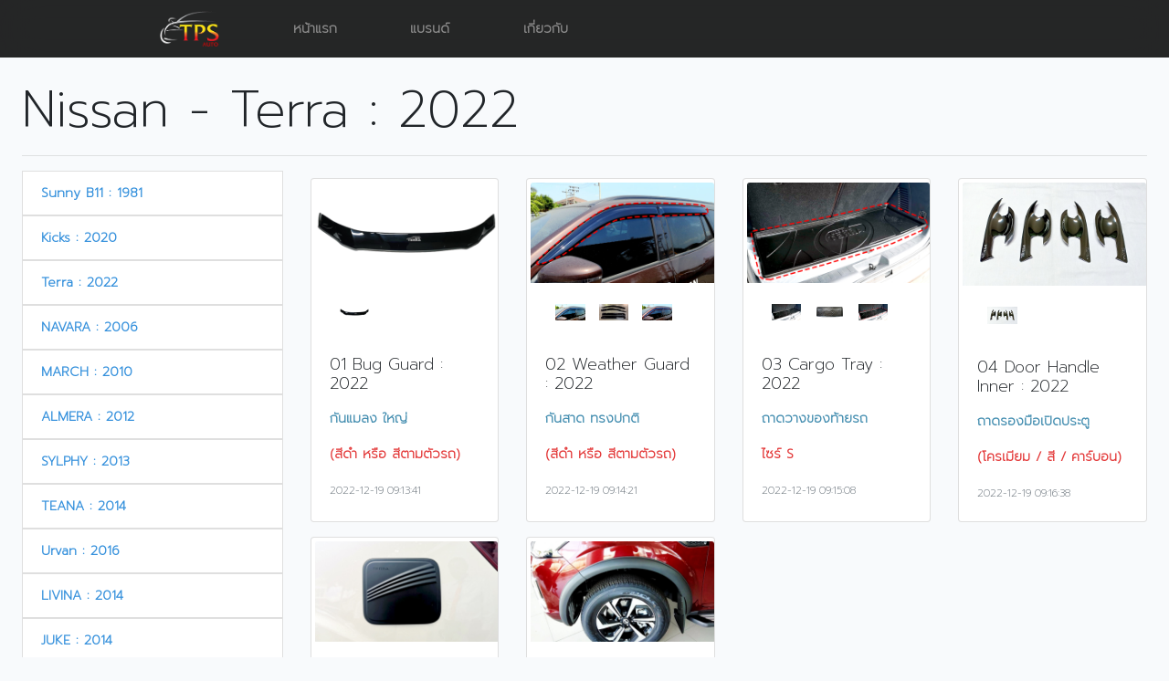

--- FILE ---
content_type: text/html; charset=UTF-8
request_url: https://tpsautos.com/productslist/229
body_size: 4430
content:
<!doctype html>
<html lang="en">
<head>
    <meta charset="utf-8">
    <meta name="viewport" content="width=device-width, initial-scale=1">
    <meta name="description" content="">
    <meta name="author">
    <title>TPS AUTOS</title>
    <link rel="preconnect" href="https://fonts.googleapis.com">
    <link rel="preconnect" href="https://fonts.gstatic.com" crossorigin>
    <link href="https://fonts.googleapis.com/css2?family=Prompt:wght@100;200&display=swap" rel="stylesheet">

    <!-- <link rel="canonical" href="https://getbootstrap.com/docs/5.1/examples/product/"> -->


    <!-- Bootstrap core CSS -->
    <link href="https://tpsautos.com/css/app.css" rel="stylesheet">
    

    <style>
        body {
            font-family: 'Prompt', sans-serif;
            font-weight: 1000;
        }

        .bd-placeholder-img {
            font-size: 1.125rem;
            text-anchor: middle;
            -webkit-user-select: none;
            -moz-user-select: none;
            user-select: none;
        }

        @media (min-width: 768px) {
            .bd-placeholder-img-lg {
                font-size: 3.5rem;
            }
        }

        .thumbnail {
            position: relative;
            display: flex;
            align-items: flex-start;
            justify-content: center;
            overflow: hidden;
            padding: 0px !important;
            min-height: 300px;
        }

        .text-overflow {
            overflow: hidden;
            display: -webkit-box;
            -webkit-line-clamp: 3;
            text-overflow: ellipsis;
            -webkit-box-orient: vertical;
        }

        .caption {
            background-color: rgba(0, 0, 0, .5);
            color: white !important;
            position: absolute;
            bottom: 0;
            right: 0;
        }

        .myimg {
            width: 100%;
            height: 100%;
            transition: all ease .2s;
        }

        .thumbnail:hover .myimg {
            transform: scale(1.5);

        }
    </style>

        <link rel="stylesheet"
          href="https://cdnjs.cloudflare.com/ajax/libs/lightgallery/2.6.0/css/lightgallery-bundle.min.css"
          integrity="sha512-nUqPe0+ak577sKSMThGcKJauRI7ENhKC2FQAOOmdyCYSrUh0GnwLsZNYqwilpMmplN+3nO3zso8CWUgu33BDag=="
          crossorigin="anonymous" referrerpolicy="no-referrer"/>
    <link rel="stylesheet" href="https://cdnjs.cloudflare.com/ajax/libs/lightgallery/2.6.0/css/lg-fullscreen.min.css"
          integrity="sha512-JlgW3xkdBcsdFiSfFk5Cfj3sTgo3hA63/lPmZ4SXJegICSLcH43BuwDNlC9fqoUy2h3Tma8Eo48xlZ5XMjM+aQ=="
          crossorigin="anonymous" referrerpolicy="no-referrer"/>
    <link rel="stylesheet" href="https://cdnjs.cloudflare.com/ajax/libs/lightgallery/2.6.0/css/lg-medium-zoom.min.css"
          integrity="sha512-ILbxmmqtYUE97Fmhl6ebHhHR6Q1G3GSC9dpbU64NITFIG8XGXqdYlmzGAb0I49htqaP8JNm2eLbEdBITqWbL5w=="
          crossorigin="anonymous" referrerpolicy="no-referrer"/>
    <style>
        .list-group-item {
            max-width: 400px;
        }
    </style>
    <!-- Custom styles for this template -->
    <link href="https://tpsautos.com/css/product.css" rel="stylesheet">
    <script src="https://cdnjs.cloudflare.com/ajax/libs/jquery/3.4.1/jquery.min.js"></script>
    

    <script src="https://cdnjs.cloudflare.com/ajax/libs/twitter-bootstrap/4.3.1/js/bootstrap.min.js"></script>
    <script src="https://cdnjs.cloudflare.com/ajax/libs/ekko-lightbox/5.3.0/ekko-lightbox.min.js"></script>
    <script src="https://cdnjs.cloudflare.com/ajax/libs/lightgallery/2.6.0/lightgallery.min.js"
            integrity="sha512-2Vd6dnkrqkfNnWC9qlNhcy3IaWYwggi4xW/98lt76TfBOvzhWLCCrxELko/qFiwgsZRn1jd5MbtcF8cgBmkuDg=="
            crossorigin="anonymous" referrerpolicy="no-referrer"></script>
</head>
<body>

<header class="site-header sticky-top py-1">
    <div class="pos-f-t d-none d-block d-sm-none d-sm-block d-md-none d-md-block d-lg-none">
        <div class="collapse" id="navbarToggleExternalContent">
            <div class="bg-dark p-4">
                <nav class="container">
                    <a class="py-2" href="https://tpsautos.com" aria-label="Product">
                        <img id="main-logo" src="https://tpsautos.com/images/logo.png" alt="">
                    </a>
                    <a href="https://tpsautos.com">
                        <div class="p-4">หน้าแรก</div>
                    </a>
                    <a href="https://tpsautos.com?#brands">
                        <div class="p-4">แบรนด์</div>
                    </a>
                    <a href="https://tpsautos.com/about">
                        <div class="p-4">เกี่ยวกับ</div>
                    </a>
                </nav>
            </div>
        </div>
        <nav class="navbar navbar-dark bg-dark">
            <button class="navbar-toggler" type="button" data-toggle="collapse"
                    data-target="#navbarToggleExternalContent" aria-controls="navbarToggleExternalContent"
                    aria-expanded="false" aria-label="Toggle navigation">
                <span class="navbar-toggler-icon"></span>
            </button>
        </nav>
    </div>
    <div class="d-none d-none d-lg-block d-xl-none d-xl-block">
        <nav class="container d-flex flex-column flex-md-row justify-content-between ">
            <a class="py-2" href="https://tpsautos.com" aria-label="Product">
                <img id="main-logo" src="https://tpsautos.com/images/logo.png" alt="">
            </a>
            <a class="py-3" href="https://tpsautos.com">หน้าแรก</a>
            <a class="py-3" href="https://tpsautos.com?#brands">แบรนด์</a>
            <a class="py-3" href="https://tpsautos.com/about">เกี่ยวกับ</a>
            <a class="py-3" href="#"></a>
            <a class="py-3" href="#"></a>
            <a class="py-3" href="#"></a>
            <a class="py-3" href="#"></a>
            <a class="py-3" href="#"></a>
            <a class="py-3" href="#"></a>
        </nav>
    </div>
</header>
<main class="p-4">
        <h1 class="display-4">Nissan - Terra : 2022</h1>
    <hr>
    <div class="row">
        <div class="col-md-3">
            <div class="row">
                <div class="col-md">
                                            <a href="https://tpsautos.com/productslist/276">
                            <li class="list-group-item">Sunny B11 : 1981</li>
                        </a>
                                            <a href="https://tpsautos.com/productslist/231">
                            <li class="list-group-item">Kicks : 2020</li>
                        </a>
                                            <a href="https://tpsautos.com/productslist/229">
                            <li class="list-group-item">Terra : 2022</li>
                        </a>
                                            <a href="https://tpsautos.com/productslist/110">
                            <li class="list-group-item">NAVARA : 2006</li>
                        </a>
                                            <a href="https://tpsautos.com/productslist/107">
                            <li class="list-group-item">MARCH : 2010</li>
                        </a>
                                            <a href="https://tpsautos.com/productslist/80">
                            <li class="list-group-item">ALMERA : 2012</li>
                        </a>
                                            <a href="https://tpsautos.com/productslist/79">
                            <li class="list-group-item">SYLPHY : 2013</li>
                        </a>
                                            <a href="https://tpsautos.com/productslist/78">
                            <li class="list-group-item">TEANA : 2014</li>
                        </a>
                                            <a href="https://tpsautos.com/productslist/77">
                            <li class="list-group-item">Urvan : 2016</li>
                        </a>
                                            <a href="https://tpsautos.com/productslist/76">
                            <li class="list-group-item">LIVINA : 2014</li>
                        </a>
                                            <a href="https://tpsautos.com/productslist/75">
                            <li class="list-group-item">JUKE : 2014</li>
                        </a>
                                            <a href="https://tpsautos.com/productslist/74">
                            <li class="list-group-item">X-Trail : 2015</li>
                        </a>
                                            <a href="https://tpsautos.com/productslist/73">
                            <li class="list-group-item">Note : 2017</li>
                        </a>
                                            <a href="https://tpsautos.com/productslist/72">
                            <li class="list-group-item">Terra : 2019</li>
                        </a>
                                            <a href="https://tpsautos.com/productslist/66">
                            <li class="list-group-item">Navara : 2014</li>
                        </a>
                                            <a href="https://tpsautos.com/productslist/64">
                            <li class="list-group-item">Navara : 2021</li>
                        </a>
                                            <a href="https://tpsautos.com/productslist/63">
                            <li class="list-group-item">Almera : 2020</li>
                        </a>
                                    </div>
            </div>
        </div>
        <div class="col-md-9">
            <div class="row">
                                    <div class="col-xl-3 mb-2 mt-2">
                        <div class="card" style="min-height: 100%;">
                            <img src="https://tpsv2-bucket.s3.ap-southeast-1.amazonaws.com/product/thumb_1671441221.jpg" style="width : 98%" class="card-img-top m-1" alt="...">
                            <div class="container">
                                
                                
                                
                                
                                
                                
                                
                                

                                <div id="lightgallery0" class="row m-3 ">
                                                                            <a href="https://tpsv2-bucket.s3.ap-southeast-1.amazonaws.com/product/0_1671441221.jpg"
                                           class="col-sm-4 pl-0">
                                            <img src="https://tpsv2-bucket.s3.ap-southeast-1.amazonaws.com/product/0_1671441221.jpg" class="img-fluid">
                                        </a>
                                                                    </div>
                            </div>
                            <div class="card-body">
                                <h5 class="card-title">01 Bug Guard : 2022</h5>
                                <p class="card-text"><p><span style="color: rgb(65, 140, 175);">กันแมลง ใหญ่&nbsp;</span></p><p><span style="color: rgb(227, 55, 55);">(สีดำ หรือ สีตามตัวรถ)</span></p></p>
                                <p class="card-text"><small class="text-muted">2022-12-19 09:13:41</small></p>
                            </div>
                        </div>
                    </div>
                    <script>
                        lightGallery(document.getElementById('lightgallery0'), {
                            // plugins: [\ lgThumbnail],
                            // licenseKey: 'your_license_key',
                            speed: 500,
                            closeOnTap: true,
                            mode: 'lg-fade',
                            controls: true,
                            download: true,
                            // ... other settings
                        })
                    </script>
                                    <div class="col-xl-3 mb-2 mt-2">
                        <div class="card" style="min-height: 100%;">
                            <img src="https://tpsv2-bucket.s3.ap-southeast-1.amazonaws.com/product/thumb_1671441261.jpg" style="width : 98%" class="card-img-top m-1" alt="...">
                            <div class="container">
                                
                                
                                
                                
                                
                                
                                
                                

                                <div id="lightgallery1" class="row m-3 ">
                                                                            <a href="https://tpsv2-bucket.s3.ap-southeast-1.amazonaws.com/product/0_1671441261.jpg"
                                           class="col-sm-4 pl-0">
                                            <img src="https://tpsv2-bucket.s3.ap-southeast-1.amazonaws.com/product/0_1671441261.jpg" class="img-fluid">
                                        </a>
                                                                            <a href="https://tpsv2-bucket.s3.ap-southeast-1.amazonaws.com/product/1_1671441261.jpg"
                                           class="col-sm-4 pl-0">
                                            <img src="https://tpsv2-bucket.s3.ap-southeast-1.amazonaws.com/product/1_1671441261.jpg" class="img-fluid">
                                        </a>
                                                                            <a href="https://tpsv2-bucket.s3.ap-southeast-1.amazonaws.com/product/0_1671441271.jpg"
                                           class="col-sm-4 pl-0">
                                            <img src="https://tpsv2-bucket.s3.ap-southeast-1.amazonaws.com/product/0_1671441271.jpg" class="img-fluid">
                                        </a>
                                                                    </div>
                            </div>
                            <div class="card-body">
                                <h5 class="card-title">02 Weather Guard : 2022</h5>
                                <p class="card-text"><p><span style="color: rgb(65, 140, 175);">กันสาด ทรงปกติ&nbsp;</span></p><p><span style="color: rgb(227, 55, 55);">(สีดำ หรือ สีตามตัวรถ)</span></p></p>
                                <p class="card-text"><small class="text-muted">2022-12-19 09:14:21</small></p>
                            </div>
                        </div>
                    </div>
                    <script>
                        lightGallery(document.getElementById('lightgallery1'), {
                            // plugins: [\ lgThumbnail],
                            // licenseKey: 'your_license_key',
                            speed: 500,
                            closeOnTap: true,
                            mode: 'lg-fade',
                            controls: true,
                            download: true,
                            // ... other settings
                        })
                    </script>
                                    <div class="col-xl-3 mb-2 mt-2">
                        <div class="card" style="min-height: 100%;">
                            <img src="https://tpsv2-bucket.s3.ap-southeast-1.amazonaws.com/product/thumb_1671441308.jpg" style="width : 98%" class="card-img-top m-1" alt="...">
                            <div class="container">
                                
                                
                                
                                
                                
                                
                                
                                

                                <div id="lightgallery2" class="row m-3 ">
                                                                            <a href="https://tpsv2-bucket.s3.ap-southeast-1.amazonaws.com/product/0_1671441359.jpg"
                                           class="col-sm-4 pl-0">
                                            <img src="https://tpsv2-bucket.s3.ap-southeast-1.amazonaws.com/product/0_1671441359.jpg" class="img-fluid">
                                        </a>
                                                                            <a href="https://tpsv2-bucket.s3.ap-southeast-1.amazonaws.com/product/1_1671441359.jpg"
                                           class="col-sm-4 pl-0">
                                            <img src="https://tpsv2-bucket.s3.ap-southeast-1.amazonaws.com/product/1_1671441359.jpg" class="img-fluid">
                                        </a>
                                                                            <a href="https://tpsv2-bucket.s3.ap-southeast-1.amazonaws.com/product/0_1671441368.jpg"
                                           class="col-sm-4 pl-0">
                                            <img src="https://tpsv2-bucket.s3.ap-southeast-1.amazonaws.com/product/0_1671441368.jpg" class="img-fluid">
                                        </a>
                                                                    </div>
                            </div>
                            <div class="card-body">
                                <h5 class="card-title">03 Cargo Tray : 2022</h5>
                                <p class="card-text"><p><span style="color: rgb(65, 140, 175);">ถาดวางของท้ายรถ&nbsp;</span></p><p><span style="color: rgb(227, 55, 55);">ไซร์ S</span></p></p>
                                <p class="card-text"><small class="text-muted">2022-12-19 09:15:08</small></p>
                            </div>
                        </div>
                    </div>
                    <script>
                        lightGallery(document.getElementById('lightgallery2'), {
                            // plugins: [\ lgThumbnail],
                            // licenseKey: 'your_license_key',
                            speed: 500,
                            closeOnTap: true,
                            mode: 'lg-fade',
                            controls: true,
                            download: true,
                            // ... other settings
                        })
                    </script>
                                    <div class="col-xl-3 mb-2 mt-2">
                        <div class="card" style="min-height: 100%;">
                            <img src="https://tpsv2-bucket.s3.ap-southeast-1.amazonaws.com/product/thumb_1671441398.jpg" style="width : 98%" class="card-img-top m-1" alt="...">
                            <div class="container">
                                
                                
                                
                                
                                
                                
                                
                                

                                <div id="lightgallery3" class="row m-3 ">
                                                                            <a href="https://tpsv2-bucket.s3.ap-southeast-1.amazonaws.com/product/0_1671441398.jpg"
                                           class="col-sm-4 pl-0">
                                            <img src="https://tpsv2-bucket.s3.ap-southeast-1.amazonaws.com/product/0_1671441398.jpg" class="img-fluid">
                                        </a>
                                                                    </div>
                            </div>
                            <div class="card-body">
                                <h5 class="card-title">04 Door Handle Inner : 2022</h5>
                                <p class="card-text"><p><span style="color: rgb(65, 140, 175);">ถาดรองมือเปิดประตู&nbsp;</span></p><p><span style="color: rgb(227, 55, 55);">(โครเมียม / สี / คาร์บอน)</span></p></p>
                                <p class="card-text"><small class="text-muted">2022-12-19 09:16:38</small></p>
                            </div>
                        </div>
                    </div>
                    <script>
                        lightGallery(document.getElementById('lightgallery3'), {
                            // plugins: [\ lgThumbnail],
                            // licenseKey: 'your_license_key',
                            speed: 500,
                            closeOnTap: true,
                            mode: 'lg-fade',
                            controls: true,
                            download: true,
                            // ... other settings
                        })
                    </script>
                                    <div class="col-xl-3 mb-2 mt-2">
                        <div class="card" style="min-height: 100%;">
                            <img src="https://tpsv2-bucket.s3.ap-southeast-1.amazonaws.com/product/thumb_1671441428.jpg" style="width : 98%" class="card-img-top m-1" alt="...">
                            <div class="container">
                                
                                
                                
                                
                                
                                
                                
                                

                                <div id="lightgallery4" class="row m-3 ">
                                                                            <a href="https://tpsv2-bucket.s3.ap-southeast-1.amazonaws.com/product/0_1671441429.jpg"
                                           class="col-sm-4 pl-0">
                                            <img src="https://tpsv2-bucket.s3.ap-southeast-1.amazonaws.com/product/0_1671441429.jpg" class="img-fluid">
                                        </a>
                                                                    </div>
                            </div>
                            <div class="card-body">
                                <h5 class="card-title">05 Tank Cover : 2022</h5>
                                <p class="card-text"><p><span style="color: rgb(65, 140, 175);">ครอบฝาถังน้ำมัน&nbsp;</span></p><p><span style="color: rgb(227, 55, 55);">(โครเมียม / สี / คาร์บอน)</span></p></p>
                                <p class="card-text"><small class="text-muted">2022-12-19 09:17:09</small></p>
                            </div>
                        </div>
                    </div>
                    <script>
                        lightGallery(document.getElementById('lightgallery4'), {
                            // plugins: [\ lgThumbnail],
                            // licenseKey: 'your_license_key',
                            speed: 500,
                            closeOnTap: true,
                            mode: 'lg-fade',
                            controls: true,
                            download: true,
                            // ... other settings
                        })
                    </script>
                                    <div class="col-xl-3 mb-2 mt-2">
                        <div class="card" style="min-height: 100%;">
                            <img src="https://tpsv2-bucket.s3.ap-southeast-1.amazonaws.com/product/thumb_1671441694.jpg" style="width : 98%" class="card-img-top m-1" alt="...">
                            <div class="container">
                                
                                
                                
                                
                                
                                
                                
                                

                                <div id="lightgallery5" class="row m-3 ">
                                                                            <a href="https://tpsv2-bucket.s3.ap-southeast-1.amazonaws.com/product/0_1671441695.jpg"
                                           class="col-sm-4 pl-0">
                                            <img src="https://tpsv2-bucket.s3.ap-southeast-1.amazonaws.com/product/0_1671441695.jpg" class="img-fluid">
                                        </a>
                                                                            <a href="https://tpsv2-bucket.s3.ap-southeast-1.amazonaws.com/product/1_1671441695.jpg"
                                           class="col-sm-4 pl-0">
                                            <img src="https://tpsv2-bucket.s3.ap-southeast-1.amazonaws.com/product/1_1671441695.jpg" class="img-fluid">
                                        </a>
                                                                    </div>
                            </div>
                            <div class="card-body">
                                <h5 class="card-title">07 Fender Flare Size 3&quot; : 2022</h5>
                                <p class="card-text"><p><span style="color: rgb(65, 140, 175);">คิ้วล้อ (V.1)&nbsp;</span></p><p><span style="color: rgb(227, 55, 55);">ขนาด 3" &lt;8ชิ้น&gt;</span></p></p>
                                <p class="card-text"><small class="text-muted">2022-12-19 09:21:35</small></p>
                            </div>
                        </div>
                    </div>
                    <script>
                        lightGallery(document.getElementById('lightgallery5'), {
                            // plugins: [\ lgThumbnail],
                            // licenseKey: 'your_license_key',
                            speed: 500,
                            closeOnTap: true,
                            mode: 'lg-fade',
                            controls: true,
                            download: true,
                            // ... other settings
                        })
                    </script>
                            </div>
        </div>
    </div>
    </main>
<footer class="p-5 site-header" style=" color: white; ">
    <div class="row">
        <div class="col-12 col-md">
            <!-- <svg xmlns="http://www.w3.org/2000/svg" width="24" height="24" fill="none" stroke="currentColor" stroke-linecap="round" stroke-linejoin="round" stroke-width="2" class="d-block mb-2" role="img" viewBox="0 0 24 24"><title>Product</title><circle cx="12" cy="12" r="10"/><path d="M14.31 8l5.74 9.94M9.69 8h11.48M7.38 12l5.74-9.94M9.69 16L3.95 6.06M14.31 16H2.83m13.79-4l-5.74 9.94"/></svg>
            <small class="d-block mb-3 text-muted">&copy; 2017–2021</small> -->
            <img src="https://tpsautos.com/images/logo.png" alt="">
            <div class="col-6 col-md">
                <h5 style=" color: wheat;">T.P.S Auto Car Accessories</h5>
                ร้านจำหน่ายและติดตั้ง อุปกรณ์ตกแต่งรถยนต์ครบวงจร อาทิเช่น ชุดแต่งรอบคัน
                <จากโรงงานมาตรฐาน ISO> โดยชิ้นงานผลิตจากพลาสติก ABS เกรด A, คิ้วล้อรถกระบะทุกค่าย, กันสาดข้างประตู,
                    งานโครเมียมทุกชนิด, พร้อมบริการติดตั้งโดยทีมงานช่างผู้ชำนาญและมีคุณภาพ แต่ราคาเป็นกันเอง</p>
                    <p>ที่ตั้งของร้าน อยู่บนถนนราชพฤกษ์ มุ่งหน้าถนน 345 อยู่ระหว่างร้านโคขุนโพนยางคำ กับ โรงแรม แกรนด์
                        ราชพฤกษ์ ทางร้านเปิดให้บริการ จันทร์-เสาร์ "หยุดทุกวันอาทิตย์"</p>
                    <p>เวลาเปิดให้บริการ <br>
                        จันทร์-เสาร์ เวลา 9:00น. - 18:00น.
                    </p>
                    <p>Tel: 02-194-8449-50</p>
                    <p>Mobile: 091-8195963</p>
                    <p>Line ID: TPS5511 <br>
                
            </div>
        </div>
        <div class="col-12 col-md">
            <iframe
                src="https://www.google.com/maps/embed?pb=!1m18!1m12!1m3!1d3872.719336259724!2d100.44873721543243!3d13.915716997221642!2m3!1f0!2f0!3f0!3m2!1i1024!2i768!4f13.1!3m3!1m2!1s0x30e28579fff74847%3A0xc130629b0588a851!2sT.P.S.%20Auto%20Car%20Accessories!5e0!3m2!1sth!2sth!4v1636143649654!5m2!1sth!2sth"
                width="600" height="450" style="border:0;" allowfullscreen="" loading="lazy"></iframe>
            
        </div>
        
        
        
    </div>
</footer>


        
        
        
        
        
        
        
        
        
        
        
        
        

        
    <script defer src="https://static.cloudflareinsights.com/beacon.min.js/vcd15cbe7772f49c399c6a5babf22c1241717689176015" integrity="sha512-ZpsOmlRQV6y907TI0dKBHq9Md29nnaEIPlkf84rnaERnq6zvWvPUqr2ft8M1aS28oN72PdrCzSjY4U6VaAw1EQ==" data-cf-beacon='{"version":"2024.11.0","token":"b8dbc922b31f471dbf6bd0a9d5924f97","r":1,"server_timing":{"name":{"cfCacheStatus":true,"cfEdge":true,"cfExtPri":true,"cfL4":true,"cfOrigin":true,"cfSpeedBrain":true},"location_startswith":null}}' crossorigin="anonymous"></script>
</body>
</html>


--- FILE ---
content_type: text/css
request_url: https://tpsautos.com/css/product.css
body_size: 118
content:
.container {
  max-width: 960px;
}

.bg-f{
  object-fit: contain;
  position: relative;
  width: 100%;
  max-height: 900px;
}

#main-logo{
  width: 65px;
  text-align: center;
  display: block;
  object-fit: fill;
}
/*
 * Custom translucent site header
 */

.site-header {
  background-color: rgba(0, 0, 0, .85);
  -webkit-backdrop-filter: saturate(180%) blur(20px);
  backdrop-filter: saturate(180%) blur(20px);
}
.site-header a {
  color: #8e8e8e;
  transition: color .15s ease-in-out;
}
.site-header a:hover {
  color: #fff;
  text-decoration: none;
}

/*
 * Dummy devices (replace them with your own or something else entirely!)
 */

.product-device {
  position: absolute;
  right: 10%;
  bottom: -30%;
  width: 300px;
  height: 540px;
  background-color: #333;
  border-radius: 21px;
  transform: rotate(30deg);
}

.product-device::before {
  position: absolute;
  top: 10%;
  right: 10px;
  bottom: 10%;
  left: 10px;
  content: "";
  background-color: rgba(255, 255, 255, .1);
  border-radius: 5px;
}

.product-device-2 {
  top: -25%;
  right: auto;
  bottom: 0;
  left: 5%;
  background-color: #e5e5e5;
}


/*
 * Extra utilities
 */

.flex-equal > * {
  flex: 1;
}
@media (min-width: 768px) {
  .flex-md-equal > * {
    flex: 1;
  }
}
